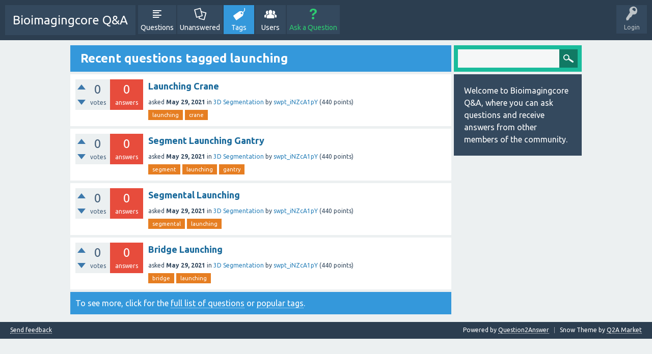

--- FILE ---
content_type: text/html; charset=utf-8
request_url: https://bioimagingcore.be/q2a/tag/launching
body_size: 2783
content:
<!DOCTYPE html>
<html>
	<!-- Powered by Question2Answer - http://www.question2answer.org/ -->
	<head>
		<meta charset="utf-8">
		<title>Recent questions tagged launching - Bioimagingcore Q&amp;A</title>
		<meta name="viewport" content="width=device-width, initial-scale=1">
		<link rel="stylesheet" href="../qa-theme/SnowFlat/qa-styles.css?1.7.1">
		<link rel="stylesheet" href="https://fonts.googleapis.com/css?family=Ubuntu:400,700,400italic,700italic">
		<style>
			.qa-nav-user { margin: 0 !important; }
			@media (max-width: 979px) {
			 body.qa-template-user.fixed, body[class*="qa-template-user-"].fixed { padding-top: 118px !important; }
			 body.qa-template-users.fixed { padding-top: 95px !important; }
			}
			@media (min-width: 980px) {
			 body.qa-template-users.fixed { padding-top: 105px !important;}
			}
		</style>
		<link rel="search" type="application/opensearchdescription+xml" title="Bioimagingcore Q&amp;A" href="../opensearch.xml">
		<script>
		var qa_root = '..\/';
		var qa_request = 'tag\/launching';
		</script>
		<script src="../qa-content/jquery-1.11.3.min.js"></script>
		<script src="../qa-content/qa-page.js?1.7.1"></script>
		<script src="../qa-theme/SnowFlat/js/snow-core.js?1.7.1"></script>
	</head>
	<body
		class="qa-template-tag qa-body-js-off"
		>
		<script>
			var b=document.getElementsByTagName('body')[0];
			b.className=b.className.replace('qa-body-js-off', 'qa-body-js-on');
		</script>
		<div id="qam-topbar" class="clearfix">
			<div class="qam-main-nav-wrapper clearfix">
				<div class="sb-toggle-left qam-menu-toggle"><i class="icon-th-list"></i></div>
				<div class="qam-account-items-wrapper">
					<div id="qam-account-toggle" class="qam-logged-out">
						<i class="icon-key qam-auth-key"></i>
						<div class="qam-account-handle">Login</div>
					</div>
					<div class="qam-account-items clearfix">
						<form action="../login?to=tag%2Flaunching" method="post">
							<input type="text" name="emailhandle" dir="auto" placeholder="Email or Username">
							<input type="password" name="password" dir="auto" placeholder="Password">
							<div><input type="checkbox" name="remember" id="qam-rememberme" value="1">
							<label for="qam-rememberme">Remember</label></div>
							<input type="hidden" name="code" value="0-1768607403-38030a707615d41b23ff07b6670e3961ed229bfc">
							<input type="submit" value="Login" class="qa-form-tall-button qa-form-tall-button-login" name="dologin">
						</form>
						<div class="qa-nav-user">
							<ul class="qa-nav-user-list">
								<li class="qa-nav-user-item qa-nav-user-register">
									<a href="../register?to=tag%2Flaunching" class="qa-nav-user-link">Register</a>
								</li>
							</ul>
							<div class="qa-nav-user-clear">
							</div>
						</div>
					</div> <!-- END qam-account-items -->
				</div> <!-- END qam-account-items-wrapper -->
				<div class="qa-logo">
					<a href="../" class="qa-logo-link">Bioimagingcore Q&amp;A</a>
				</div>
				<div class="qa-nav-main">
					<ul class="qa-nav-main-list">
						<li class="qa-nav-main-item qa-nav-main-questions">
							<a href="../questions" class="qa-nav-main-link">Questions</a>
						</li>
						<li class="qa-nav-main-item qa-nav-main-unanswered">
							<a href="../unanswered" class="qa-nav-main-link">Unanswered</a>
						</li>
						<li class="qa-nav-main-item qa-nav-main-tag">
							<a href="../tags" class="qa-nav-main-link qa-nav-main-selected">Tags</a>
						</li>
						<li class="qa-nav-main-item qa-nav-main-user">
							<a href="../users" class="qa-nav-main-link">Users</a>
						</li>
						<li class="qa-nav-main-item qa-nav-main-ask">
							<a href="../ask" class="qa-nav-main-link">Ask a Question</a>
						</li>
					</ul>
					<div class="qa-nav-main-clear">
					</div>
				</div>
			</div> <!-- END qam-main-nav-wrapper -->
		</div> <!-- END qam-topbar -->
		<div class="qam-ask-search-box"><div class="qam-ask-mobile"><a href="../ask" class="turquoise">Ask a Question</a></div><div class="qam-search-mobile turquoise" id="qam-search-mobile"></div></div>
		<div class="qam-search turquoise the-top" id="the-top-search">
			<div class="qa-search">
				<form method="get" action="../search">
					
					<input type="text" name="q" value="" class="qa-search-field">
					<input type="submit" value="Search" class="qa-search-button">
				</form>
			</div>
		</div>
		<div class="qa-body-wrapper">
			
			<div class="qa-main-wrapper">
				
				<div class="qa-main">
					<h1>
						
						
						Recent questions tagged launching
						
					</h1>
					<div class="qa-part-q-list">
						<form method="post" action="../tag/launching">
							<div class="qa-q-list">
								
								<div class="qa-q-list-item" id="q216768">
									<div class="qa-q-item-stats">
										<div class="qa-voting qa-voting-net" id="voting_216768">
											<div class="qa-vote-buttons qa-vote-buttons-net">
												<input title="Click to vote up" name="vote_216768_1_q216768" onclick="return qa_vote_click(this);" type="submit" value="+" class="qa-vote-first-button qa-vote-up-button"> 
												<input title="Click to vote down" name="vote_216768_-1_q216768" onclick="return qa_vote_click(this);" type="submit" value="&ndash;" class="qa-vote-second-button qa-vote-down-button"> 
											</div>
											<div class="qa-vote-count qa-vote-count-net">
												<span class="qa-netvote-count">
													<span class="qa-netvote-count-data">0</span><span class="qa-netvote-count-pad"> votes</span>
												</span>
											</div>
											<div class="qa-vote-clear">
											</div>
										</div>
										<span class="qa-a-count qa-a-count-zero">
											<span class="qa-a-count-data">0</span><span class="qa-a-count-pad"> answers</span>
										</span>
									</div>
									<div class="qa-q-item-main">
										<div class="qa-q-item-title">
											
											<a href="../216768/launching-crane">Launching Crane</a>
										</div>
										<span class="qa-q-item-avatar-meta">
											<span class="qa-q-item-meta">
												<span class="qa-q-item-what">asked</span>
												<span class="qa-q-item-when">
													<span class="qa-q-item-when-data">May 29, 2021</span>
												</span>
												<span class="qa-q-item-where">
													<span class="qa-q-item-where-pad">in </span><span class="qa-q-item-where-data"><a href="../3d-segmentation" class="qa-category-link">3D Segmentation</a></span>
												</span>
												<span class="qa-q-item-who">
													<span class="qa-q-item-who-pad">by </span>
													<span class="qa-q-item-who-data"><a href="../user/swpt_iNZcA1pY" class="qa-user-link">swpt_iNZcA1pY</a></span>
													<span class="qa-q-item-who-points">
														<span class="qa-q-item-who-points-pad">(</span><span class="qa-q-item-who-points-data">440</span><span class="qa-q-item-who-points-pad"> points)</span>
													</span>
												</span>
											</span>
										</span>
										<div class="qa-q-item-tags">
											<ul class="qa-q-item-tag-list">
												<li class="qa-q-item-tag-item"><a href="../tag/launching" class="qa-tag-link">launching</a></li>
												<li class="qa-q-item-tag-item"><a href="../tag/crane" class="qa-tag-link">crane</a></li>
											</ul>
										</div>
									</div>
									<div class="qa-q-item-clear">
									</div>
								</div> <!-- END qa-q-list-item -->
								
								<div class="qa-q-list-item" id="q216766">
									<div class="qa-q-item-stats">
										<div class="qa-voting qa-voting-net" id="voting_216766">
											<div class="qa-vote-buttons qa-vote-buttons-net">
												<input title="Click to vote up" name="vote_216766_1_q216766" onclick="return qa_vote_click(this);" type="submit" value="+" class="qa-vote-first-button qa-vote-up-button"> 
												<input title="Click to vote down" name="vote_216766_-1_q216766" onclick="return qa_vote_click(this);" type="submit" value="&ndash;" class="qa-vote-second-button qa-vote-down-button"> 
											</div>
											<div class="qa-vote-count qa-vote-count-net">
												<span class="qa-netvote-count">
													<span class="qa-netvote-count-data">0</span><span class="qa-netvote-count-pad"> votes</span>
												</span>
											</div>
											<div class="qa-vote-clear">
											</div>
										</div>
										<span class="qa-a-count qa-a-count-zero">
											<span class="qa-a-count-data">0</span><span class="qa-a-count-pad"> answers</span>
										</span>
									</div>
									<div class="qa-q-item-main">
										<div class="qa-q-item-title">
											
											<a href="../216766/segment-launching-gantry">Segment Launching Gantry</a>
										</div>
										<span class="qa-q-item-avatar-meta">
											<span class="qa-q-item-meta">
												<span class="qa-q-item-what">asked</span>
												<span class="qa-q-item-when">
													<span class="qa-q-item-when-data">May 29, 2021</span>
												</span>
												<span class="qa-q-item-where">
													<span class="qa-q-item-where-pad">in </span><span class="qa-q-item-where-data"><a href="../3d-segmentation" class="qa-category-link">3D Segmentation</a></span>
												</span>
												<span class="qa-q-item-who">
													<span class="qa-q-item-who-pad">by </span>
													<span class="qa-q-item-who-data"><a href="../user/swpt_iNZcA1pY" class="qa-user-link">swpt_iNZcA1pY</a></span>
													<span class="qa-q-item-who-points">
														<span class="qa-q-item-who-points-pad">(</span><span class="qa-q-item-who-points-data">440</span><span class="qa-q-item-who-points-pad"> points)</span>
													</span>
												</span>
											</span>
										</span>
										<div class="qa-q-item-tags">
											<ul class="qa-q-item-tag-list">
												<li class="qa-q-item-tag-item"><a href="../tag/segment" class="qa-tag-link">segment</a></li>
												<li class="qa-q-item-tag-item"><a href="../tag/launching" class="qa-tag-link">launching</a></li>
												<li class="qa-q-item-tag-item"><a href="../tag/gantry" class="qa-tag-link">gantry</a></li>
											</ul>
										</div>
									</div>
									<div class="qa-q-item-clear">
									</div>
								</div> <!-- END qa-q-list-item -->
								
								<div class="qa-q-list-item" id="q216749">
									<div class="qa-q-item-stats">
										<div class="qa-voting qa-voting-net" id="voting_216749">
											<div class="qa-vote-buttons qa-vote-buttons-net">
												<input title="Click to vote up" name="vote_216749_1_q216749" onclick="return qa_vote_click(this);" type="submit" value="+" class="qa-vote-first-button qa-vote-up-button"> 
												<input title="Click to vote down" name="vote_216749_-1_q216749" onclick="return qa_vote_click(this);" type="submit" value="&ndash;" class="qa-vote-second-button qa-vote-down-button"> 
											</div>
											<div class="qa-vote-count qa-vote-count-net">
												<span class="qa-netvote-count">
													<span class="qa-netvote-count-data">0</span><span class="qa-netvote-count-pad"> votes</span>
												</span>
											</div>
											<div class="qa-vote-clear">
											</div>
										</div>
										<span class="qa-a-count qa-a-count-zero">
											<span class="qa-a-count-data">0</span><span class="qa-a-count-pad"> answers</span>
										</span>
									</div>
									<div class="qa-q-item-main">
										<div class="qa-q-item-title">
											
											<a href="../216749/segmental-launching">Segmental Launching</a>
										</div>
										<span class="qa-q-item-avatar-meta">
											<span class="qa-q-item-meta">
												<span class="qa-q-item-what">asked</span>
												<span class="qa-q-item-when">
													<span class="qa-q-item-when-data">May 29, 2021</span>
												</span>
												<span class="qa-q-item-where">
													<span class="qa-q-item-where-pad">in </span><span class="qa-q-item-where-data"><a href="../3d-segmentation" class="qa-category-link">3D Segmentation</a></span>
												</span>
												<span class="qa-q-item-who">
													<span class="qa-q-item-who-pad">by </span>
													<span class="qa-q-item-who-data"><a href="../user/swpt_iNZcA1pY" class="qa-user-link">swpt_iNZcA1pY</a></span>
													<span class="qa-q-item-who-points">
														<span class="qa-q-item-who-points-pad">(</span><span class="qa-q-item-who-points-data">440</span><span class="qa-q-item-who-points-pad"> points)</span>
													</span>
												</span>
											</span>
										</span>
										<div class="qa-q-item-tags">
											<ul class="qa-q-item-tag-list">
												<li class="qa-q-item-tag-item"><a href="../tag/segmental" class="qa-tag-link">segmental</a></li>
												<li class="qa-q-item-tag-item"><a href="../tag/launching" class="qa-tag-link">launching</a></li>
											</ul>
										</div>
									</div>
									<div class="qa-q-item-clear">
									</div>
								</div> <!-- END qa-q-list-item -->
								
								<div class="qa-q-list-item" id="q216748">
									<div class="qa-q-item-stats">
										<div class="qa-voting qa-voting-net" id="voting_216748">
											<div class="qa-vote-buttons qa-vote-buttons-net">
												<input title="Click to vote up" name="vote_216748_1_q216748" onclick="return qa_vote_click(this);" type="submit" value="+" class="qa-vote-first-button qa-vote-up-button"> 
												<input title="Click to vote down" name="vote_216748_-1_q216748" onclick="return qa_vote_click(this);" type="submit" value="&ndash;" class="qa-vote-second-button qa-vote-down-button"> 
											</div>
											<div class="qa-vote-count qa-vote-count-net">
												<span class="qa-netvote-count">
													<span class="qa-netvote-count-data">0</span><span class="qa-netvote-count-pad"> votes</span>
												</span>
											</div>
											<div class="qa-vote-clear">
											</div>
										</div>
										<span class="qa-a-count qa-a-count-zero">
											<span class="qa-a-count-data">0</span><span class="qa-a-count-pad"> answers</span>
										</span>
									</div>
									<div class="qa-q-item-main">
										<div class="qa-q-item-title">
											
											<a href="../216748/bridge-launching">Bridge Launching</a>
										</div>
										<span class="qa-q-item-avatar-meta">
											<span class="qa-q-item-meta">
												<span class="qa-q-item-what">asked</span>
												<span class="qa-q-item-when">
													<span class="qa-q-item-when-data">May 29, 2021</span>
												</span>
												<span class="qa-q-item-where">
													<span class="qa-q-item-where-pad">in </span><span class="qa-q-item-where-data"><a href="../3d-segmentation" class="qa-category-link">3D Segmentation</a></span>
												</span>
												<span class="qa-q-item-who">
													<span class="qa-q-item-who-pad">by </span>
													<span class="qa-q-item-who-data"><a href="../user/swpt_iNZcA1pY" class="qa-user-link">swpt_iNZcA1pY</a></span>
													<span class="qa-q-item-who-points">
														<span class="qa-q-item-who-points-pad">(</span><span class="qa-q-item-who-points-data">440</span><span class="qa-q-item-who-points-pad"> points)</span>
													</span>
												</span>
											</span>
										</span>
										<div class="qa-q-item-tags">
											<ul class="qa-q-item-tag-list">
												<li class="qa-q-item-tag-item"><a href="../tag/bridge" class="qa-tag-link">bridge</a></li>
												<li class="qa-q-item-tag-item"><a href="../tag/launching" class="qa-tag-link">launching</a></li>
											</ul>
										</div>
									</div>
									<div class="qa-q-item-clear">
									</div>
								</div> <!-- END qa-q-list-item -->
								
							</div> <!-- END qa-q-list -->
							
							<div class="qa-q-list-form">
								<input type="hidden" name="code" value="0-1768607403-d8210e987ab901fba58d0910504c8b9e520a0bcd">
							</div>
						</form>
					</div>
					<div class="qa-suggest-next">
						To see more, click for the <a href="../questions">full list of questions</a> or <a href="../tags">popular tags</a>.
					</div>
				</div> <!-- END qa-main -->
				
				<div id="qam-sidepanel-toggle"><i class="icon-left-open-big"></i></div>
				<div class="qa-sidepanel" id="qam-sidepanel-mobile">
					<div class="qam-search turquoise ">
						<div class="qa-search">
							<form method="get" action="../search">
								
								<input type="text" name="q" value="" class="qa-search-field">
								<input type="submit" value="Search" class="qa-search-button">
							</form>
						</div>
					</div>
					<div class="qa-sidebar wet-asphalt">
						Welcome to Bioimagingcore Q&amp;A, where you can ask questions and receive answers from other members of the community.
					</div>
					
				</div>
				
			</div> <!-- END main-wrapper -->
		</div> <!-- END body-wrapper -->
		<div class="qam-footer-box">
			<div class="qam-footer-row">
			</div> <!-- END qam-footer-row -->
			<div class="qa-footer">
				<div class="qa-nav-footer">
					<ul class="qa-nav-footer-list">
						<li class="qa-nav-footer-item qa-nav-footer-feedback">
							<a href="../feedback" class="qa-nav-footer-link">Send feedback</a>
						</li>
					</ul>
					<div class="qa-nav-footer-clear">
					</div>
				</div>
				<div class="qa-attribution">
					Snow Theme by <a href="http://www.q2amarket.com">Q2A Market</a>
				</div>
				<div class="qa-attribution">
					Powered by <a href="http://www.question2answer.org/">Question2Answer</a>
				</div>
				<div class="qa-footer-clear">
				</div>
			</div> <!-- END qa-footer -->
			
		</div> <!-- END qam-footer-box -->
		<div style="position:absolute; left:-9999px; top:-9999px;">
			<span id="qa-waiting-template" class="qa-waiting">...</span>
		</div>
	<script defer src="https://static.cloudflareinsights.com/beacon.min.js/vcd15cbe7772f49c399c6a5babf22c1241717689176015" integrity="sha512-ZpsOmlRQV6y907TI0dKBHq9Md29nnaEIPlkf84rnaERnq6zvWvPUqr2ft8M1aS28oN72PdrCzSjY4U6VaAw1EQ==" data-cf-beacon='{"version":"2024.11.0","token":"ea7619428a7049f7b3fef9c6a180fb13","r":1,"server_timing":{"name":{"cfCacheStatus":true,"cfEdge":true,"cfExtPri":true,"cfL4":true,"cfOrigin":true,"cfSpeedBrain":true},"location_startswith":null}}' crossorigin="anonymous"></script>
</body>
	<!-- Powered by Question2Answer - http://www.question2answer.org/ -->
</html>
